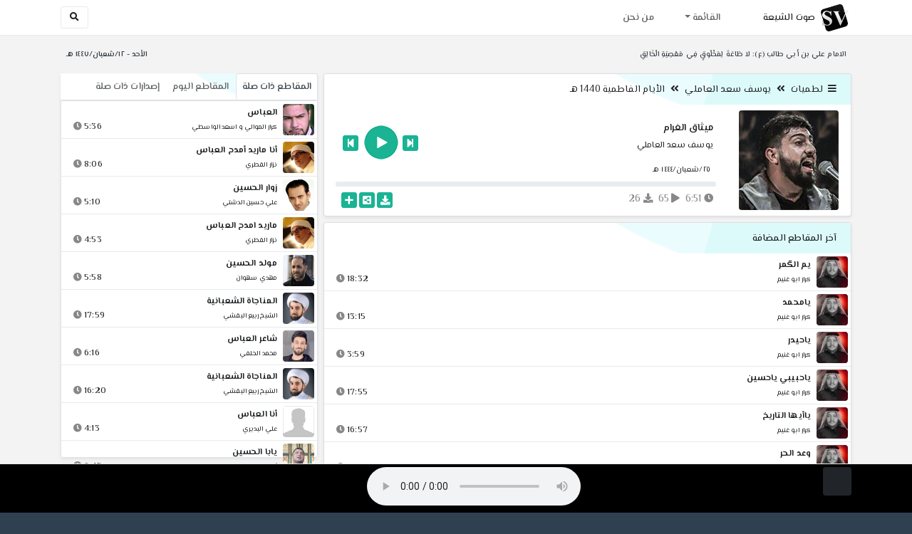

--- FILE ---
content_type: text/html; charset=utf-8
request_url: http://shia.noip.me/play-dwoMJ
body_size: 15949
content:


<!DOCTYPE html>
<html lang="ar" dir="rtl">
<head>
    <meta charset="utf-8">
    <meta name="keywords" content="ميثاق الغرام, يوسف سعد العاملي ">
    <meta name="description" content="ميثاق الغرام - يوسف سعد العاملي">
    <meta name="viewport" content="width=device-width, initial-scale=1.0">
	<meta http-equiv="X-UA-Compatible" content="IE=edge">
    <meta http-equiv="content-language" content="ar">
    
    <meta name="msapplication-tap-highlight" content="no">
    <meta name="mobile-web-app-capable" content="no">
    <meta name="application-name" content="Shiavoice - صوت الشيعة">
    <meta name="short_name" content="Shiavoice - صوت الشيعة">
    <link rel="icon" sizes="192x192" href="http://shia.noip.me/assets/img/sv.png">
    <meta name="apple-mobile-web-app-capable" content="no">
    <meta name="apple-mobile-web-app-status-bar-style" content="black">
    <meta name="apple-mobile-web-app-title" content="Shiavoice">
    <link rel="apple-touch-icon" href="http://shia.noip.me/assets/img/sv.png">
    
	<link rel="shortcut icon" href="http://shia.noip.me/assets/img/favicon.ico" type="image/x-icon" />
	<link rel="icon" href="http://shia.noip.me/assets/img/favicon.ico" type="image/x-icon">
    <link rel="stylesheet" type="text/css" href="http://shia.noip.me/assets/css/bootstrap.min.css">
    <link rel="stylesheet" type="text/css" href="http://shia.noip.me/assets/font-awesome5/css/all.min.css">
 
    <link rel="stylesheet" type="text/css" href="http://shia.noip.me/assets/css/animate.css">
    <link rel="stylesheet" type="text/css" href="http://shia.noip.me/assets/css/style.css">
	
    <link rel="stylesheet" type="text/css" href="http://shia.noip.me/assets/css/plugins/toastr/toastr.min.css">
  	<link rel="stylesheet" type="text/css" href="http://shia.noip.me/assets/css/plugins/slick/slick.css">
    <link rel="stylesheet" type="text/css" href="http://shia.noip.me/assets/css/plugins/slick/slick-theme.css">
    <link rel="stylesheet" type="text/css" href="http://shia.noip.me/assets/css/plugins/bootstrapSocial/bootstrap-social.css">
    <link rel="stylesheet" type="text/css" href="http://shia.noip.me/assets/css/plugins/jquery-confirm/jquery-confirm.css">
    <link rel="stylesheet" type="text/css" href="http://shia.noip.me/assets/css/plugins/select2/select2.bundle.css">
    <link rel="stylesheet" type="text/css" href="http://shia.noip.me/assets/css/plugins/dropzone/basic.css">
    <link rel="stylesheet" type="text/css" href="http://shia.noip.me/assets/css/plugins/dropzone/dropzone.css">
    	
	<link rel="stylesheet" type="text/css" href="https://fonts.googleapis.com/css?family=El+Messiri:400,500,600&display=swap&subset=arabic">
    
    <link rel="stylesheet" type="text/css" href="http://shia.noip.me/assets/css/plugins/mobilenav/hc-offcanvas-nav.carbon.css">
        
    <link rel="stylesheet" type="text/css" href="http://shia.noip.me/assets/js/plugins/mediaelement/mediaelementplayer.min.css">
	<link rel="stylesheet" type="text/css" href="http://shia.noip.me/assets/js/plugins/mediaelement/plugins/skip-back/skip-back.min.css">
	<link rel="stylesheet" type="text/css" href="http://shia.noip.me/assets/js/plugins/mediaelement/plugins/speed/speed.min.css">
	<link rel="stylesheet" type="text/css" href="http://shia.noip.me/assets/js/plugins/mediaelement/plugins/loop/loop.min.css">
	<link rel="stylesheet" type="text/css" href="http://shia.noip.me/assets/js/plugins/mediaelement/plugins/airplay/airplay.min.css">
	<link rel="stylesheet" type="text/css" href="http://shia.noip.me/assets/js/plugins/mediaelement/plugins/chromecast/chromecast.min.css">
	<link rel="stylesheet" type="text/css" href="http://shia.noip.me/assets/js/plugins/mediaelement/plugins/postroll/postroll.min.css">   
    
	<link rel="stylesheet" type="text/css" href="http://shia.noip.me/assets/css/plugins/jquery-ui/jquery-ui.css">   
    
    <link rel="stylesheet" type="text/css" href="http://shia.noip.me/assets/css/custom.css">

    <!-- Global site tag (gtag.js) - Google Analytics -->
    <script async src="https://www.googletagmanager.com/gtag/js?id=UA-110213-1"></script>
    <script>
      window.dataLayer = window.dataLayer || [];
      function gtag(){dataLayer.push(arguments);}
      gtag('js', new Date());

      gtag('config', 'UA-110213-1');
    </script>
    
    <title>ميثاق الغرام - يوسف سعد العاملي</title>
    
</head>	
<body class="rtls top-navigation fixed-footer">	
	
     <div id="wrapper">
        <div id="page-wrapper" class="gray-bg ">
        <div class="row border-bottom white-bg">
			<nav class="navbar navbar-expand-lg navbar-fixed-top" role="navigation">
				<div class="container">
                    <a href="/home" rel="loadpage"><img class="m-1" src="http://shia.noip.me/assets/img/sv.png" height="40px" title="Shiavoice - صوت الشيعة" alt="SV"> <strong>صوت الشيعة</strong></a>
					
                    <a href="/search" rel="loadpage" class="navbar-toggler bg-white text-dark ml-5 border" id="searchButton" title="Search">
                        <i class="fa fa-search"></i> 
                    </a>
                    <a href="#" class="mobilMenu">
                        <span></span> 
                    </a>
                    <nav id="main-nav" style="display: none;">
                        <ul><li data-nav-custom-content><a class="text-white" href="quran" rel="loadpage" name="القرآن الكريم - صوت الشيعة"><i class="fa fa-folder ml-2"></i> القرآن الكريم</a></li><li data-nav-custom-content><a class="text-white" href="ed3ie" rel="loadpage" name="الأدعية والمناجيات - صوت الشيعة"><i class="fa fa-folder ml-2"></i> الأدعية والمناجيات</a></li><li data-nav-custom-content><a class="text-white" href="zeyarat" rel="loadpage" name="الزيارات - صوت الشيعة"><i class="fa fa-folder ml-2"></i> الزيارات</a></li><li data-nav-custom-content><a class="text-white" href="athan" rel="loadpage" name="الأذان - صوت الشيعة"><i class="fa fa-folder ml-2"></i> الأذان</a></li><li data-nav-custom-content><a class="text-white" href="qesaed" rel="loadpage" name="قصائد وأشعار - صوت الشيعة"><i class="fa fa-folder ml-2"></i> قصائد وأشعار</a></li><li data-nav-custom-content><a class="text-white" href="mohadrat" rel="loadpage" name="محاضرات إسلامية - صوت الشيعة"><i class="fa fa-folder ml-2"></i> محاضرات إسلامية</a></li><li data-nav-custom-content><a class="text-white" href="khotab" rel="loadpage" name="خطب المعصومين - صوت الشيعة"><i class="fa fa-folder ml-2"></i> خطب المعصومين</a></li><li data-nav-custom-content><a class="text-white" href="letmiat" rel="loadpage" name="لطميات - صوت الشيعة"><i class="fa fa-folder ml-2"></i> لطميات</a></li><li data-nav-custom-content><a class="text-white" href="afrah" rel="loadpage" name="مواليد و أفراح - صوت الشيعة"><i class="fa fa-folder ml-2"></i> مواليد و أفراح</a></li><li data-nav-custom-content><a class="text-white" href="enashid" rel="loadpage" name="أناشيد و تواشيح - صوت الشيعة"><i class="fa fa-folder ml-2"></i> أناشيد و تواشيح</a></li><li data-nav-custom-content><a class="text-white" href="hawza" rel="loadpage" name="دروس حوزوية - صوت الشيعة"><i class="fa fa-folder ml-2"></i> دروس حوزوية</a></li><li data-nav-custom-content><a class="text-white" href="kutub" rel="loadpage" name="الكتب المسموعة - صوت الشيعة"><i class="fa fa-folder ml-2"></i> الكتب المسموعة</a></li><li data-nav-custom-content>
			<a class="text-white customNavLink" href="about" rel="loadpage" name="من نحن - صوت الشيعة"><i class="fa fa-info-circle ml-2"></i> من نحن</a>
			</li></ul>                    </nav>                        
					
					<div class="navbar-collapse collapse" id="navbar" aria-label="primary">
						<ul class="nav navbar-nav">
							<li class="dropdown">
								<a aria-expanded="false" role="button" href="javascript:void(0)" class="dropdown-toggle" data-toggle="dropdown"> القائمة </a>
								<ul role="menu" class="dropdown-menu scrollable-menu " id="links-menu"><li class="list-group-item-action col-xs-6"><a href="/quran" class="list-group-item-link" name="القرآن الكريم - صوت الشيعة" rel="loadpage"><span class="nav-label"><B>القرآن الكريم</B></span></a></li><li class="list-group-item-action col-xs-6"><a href="/ed3ie" class="list-group-item-link" name="الأدعية والمناجيات - صوت الشيعة" rel="loadpage"><span class="nav-label"><B>الأدعية والمناجيات</B></span></a></li><li class="list-group-item-action col-xs-6"><a href="/zeyarat" class="list-group-item-link" name="الزيارات - صوت الشيعة" rel="loadpage"><span class="nav-label"><B>الزيارات</B></span></a></li><li class="list-group-item-action col-xs-6"><a href="/athan" class="list-group-item-link" name="الأذان - صوت الشيعة" rel="loadpage"><span class="nav-label"><B>الأذان</B></span></a></li><li class="list-group-item-action col-xs-6"><a href="/qesaed" class="list-group-item-link" name="قصائد وأشعار - صوت الشيعة" rel="loadpage"><span class="nav-label"><B>قصائد وأشعار</B></span></a></li><li class="list-group-item-action col-xs-6"><a href="/mohadrat" class="list-group-item-link" name="محاضرات إسلامية - صوت الشيعة" rel="loadpage"><span class="nav-label"><B>محاضرات إسلامية</B></span></a></li><li class="list-group-item-action col-xs-6"><a href="/khotab" class="list-group-item-link" name="خطب المعصومين - صوت الشيعة" rel="loadpage"><span class="nav-label"><B>خطب المعصومين</B></span></a></li><li class="list-group-item-action col-xs-6"><a href="/letmiat" class="list-group-item-link" name="لطميات - صوت الشيعة" rel="loadpage"><span class="nav-label"><B>لطميات</B></span></a></li><li class="list-group-item-action col-xs-6"><a href="/afrah" class="list-group-item-link" name="مواليد و أفراح - صوت الشيعة" rel="loadpage"><span class="nav-label"><B>مواليد و أفراح</B></span></a></li><li class="list-group-item-action col-xs-6"><a href="/enashid" class="list-group-item-link" name="أناشيد و تواشيح - صوت الشيعة" rel="loadpage"><span class="nav-label"><B>أناشيد و تواشيح</B></span></a></li><li class="list-group-item-action col-xs-6"><a href="/hawza" class="list-group-item-link" name="دروس حوزوية - صوت الشيعة" rel="loadpage"><span class="nav-label"><B>دروس حوزوية</B></span></a></li><li class="list-group-item-action col-xs-6"><a href="/kutub" class="list-group-item-link" name="الكتب المسموعة - صوت الشيعة" rel="loadpage"><span class="nav-label"><B>الكتب المسموعة</B></span></a></li></ul>							</li>
							<li>
								<a href="/about" aria-expanded="false" role="button" name="من نحن - صوت الشيعة" rel="loadpage"> من نحن</a>
							</li>
						</ul>
					</div>
					<div class="navbar-collapse collapse navbar-left d-none d-lg-block d-xl-none" id="navbar" aria-label="secondary">
						<ul class="nav navbar-nav mr-auto" id="search-form">
							<a href="/search" rel="loadpage" class="btn btn-white btn-sm"> <i class="fa fa-search m-1"></i> </a>
						</ul>
					</div>
				</div>	
			</nav>	
        </div>
        
        <div id="right-sidebar" class="bg-dark">
            <div class="sidebar-container m-3 pt-4">
                <ul><li data-nav-custom-content><a class="text-white" href="quran" rel="loadpage" name="القرآن الكريم - صوت الشيعة"><i class="fa fa-folder ml-2"></i> القرآن الكريم</a></li><li data-nav-custom-content><a class="text-white" href="ed3ie" rel="loadpage" name="الأدعية والمناجيات - صوت الشيعة"><i class="fa fa-folder ml-2"></i> الأدعية والمناجيات</a></li><li data-nav-custom-content><a class="text-white" href="zeyarat" rel="loadpage" name="الزيارات - صوت الشيعة"><i class="fa fa-folder ml-2"></i> الزيارات</a></li><li data-nav-custom-content><a class="text-white" href="athan" rel="loadpage" name="الأذان - صوت الشيعة"><i class="fa fa-folder ml-2"></i> الأذان</a></li><li data-nav-custom-content><a class="text-white" href="qesaed" rel="loadpage" name="قصائد وأشعار - صوت الشيعة"><i class="fa fa-folder ml-2"></i> قصائد وأشعار</a></li><li data-nav-custom-content><a class="text-white" href="mohadrat" rel="loadpage" name="محاضرات إسلامية - صوت الشيعة"><i class="fa fa-folder ml-2"></i> محاضرات إسلامية</a></li><li data-nav-custom-content><a class="text-white" href="khotab" rel="loadpage" name="خطب المعصومين - صوت الشيعة"><i class="fa fa-folder ml-2"></i> خطب المعصومين</a></li><li data-nav-custom-content><a class="text-white" href="letmiat" rel="loadpage" name="لطميات - صوت الشيعة"><i class="fa fa-folder ml-2"></i> لطميات</a></li><li data-nav-custom-content><a class="text-white" href="afrah" rel="loadpage" name="مواليد و أفراح - صوت الشيعة"><i class="fa fa-folder ml-2"></i> مواليد و أفراح</a></li><li data-nav-custom-content><a class="text-white" href="enashid" rel="loadpage" name="أناشيد و تواشيح - صوت الشيعة"><i class="fa fa-folder ml-2"></i> أناشيد و تواشيح</a></li><li data-nav-custom-content><a class="text-white" href="hawza" rel="loadpage" name="دروس حوزوية - صوت الشيعة"><i class="fa fa-folder ml-2"></i> دروس حوزوية</a></li><li data-nav-custom-content><a class="text-white" href="kutub" rel="loadpage" name="الكتب المسموعة - صوت الشيعة"><i class="fa fa-folder ml-2"></i> الكتب المسموعة</a></li><li data-nav-custom-content>
			<a class="text-white customNavLink" href="about" rel="loadpage" name="من نحن - صوت الشيعة"><i class="fa fa-info-circle ml-2"></i> من نحن</a>
			</li></ul>            </div>
        </div>            
            
        <div class="wrapper wrapper-content">
            <div class="container">
                    <div class="row m-b-sm m-t-sm ">
                      <div class="col-md-8 d-md-block d-none">
                            <span class="font-bold text-dark small float-left pr-lg-2"><strong> الامام علي بن أبي طالب (ع): لا طَاعَةَ لِمَخْلُوقٍ فِي مَعْصِيَةِ الْخَالِقِ </strong></span>
                      </div>
                      <div class="col-md-4 col-sm-12">
                            <span class="font-bold text-dark small float-right pl-lg-2"> الأحد - ١٢/شعبان/١٤٤٧ هـ</span>
                      </div>
                    </div>
                <div id="contentBody">
                        <div class="row documentTitle mb-4" id="documentTitle" data-title="ميثاق الغرام - يوسف سعد العاملي">
        <div class="col-lg-8 col-sm-12 pl-lg-1 mt-2">
            
            <div class="card no-border shadow-sm">
                  <div class="card-header bg-header">
                        <nav> <i class="fa fa-bars ml-1"></i> <a href="letmiat" name="لطميات - صوت الشيعة" rel="loadpage" >لطميات</a><i class="fa fa-angle-double-left mx-2" aria-hidden="true"></i><a href="cat-12417" name="يوسف سعد العاملي - لطميات" rel="loadpage" >يوسف سعد العاملي</a><i class="fa fa-angle-double-left mx-2" aria-hidden="true"></i><a href="cat-12442" rel="loadpage" name="الأيام الفاطمية 1440 هـ - يوسف سعد العاملي">الأيام الفاطمية 1440 هـ</a></nav>                  </div>
                  <div class="card-body p-1 m-1">
                                            
                          <div class="row">
                            <div class="col-md-3">
                                <div id="trackItem1235814" class="">
                                    <div class="containerTrack">
                                     <img class="image m-auto rounded d-none d-sm-none d-md-block" id="trackArt1235814" title="يوسف سعد العاملي" alt="IMG" src="../assets/img/cats/yusef_sead_elameli.jpg" width="140px">
                                   </div>
                                </div>
                            </div>
                            <div class="col-md-9 pr-lg-0">
                                <div class="playDiv">
                                 <a href="play-DWodl" rel="loadpage" name="من روح هائمة - يوسف سعد العاملي" class="prevTrack btn btn-xs btn-social-icon btn-primary text-white" title="المقطع السابق">
            <i class="fa fa-step-backward"></i> 
        </a> 
                                <a href="javascript:void(0)" title="تشغيل" class="playTrack jp-play jp-play-page m-auto" id="trackplay1235814" data-track-id="1235814" data-track-url="letmiat/yusef_sead_elameli/1440-fat/vnksss6t5zxhxgh.mp3" data-track-title="ميثاق الغرام" data-track-href="play-dwoMJ" data-artist="يوسف سعد العاملي" data-artist-href="@yousef-alameli"></a>
                                 <a href="play-dWON0" rel="loadpage" name="نادى جهرا - يوسف سعد العاملي" class="nextTrack btn btn-xs btn-social-icon btn-primary text-white" title="المقطع التالي">
            <i class="fa fa-step-forward"></i>
        </a> 
                                </div>
                                <h4 class="font-bold m-b-xs text-truncate mt-3 mx-2 pr-md-1" title="ميثاق الغرام" style="cursor: default;">ميثاق الغرام</h4>
                                <h5 class="mt-2 mx-2 text-truncate pr-md-1"><a href="@yousef-alameli" rel="loadpage" name="يوسف سعد العاملي - صوت الشيعة" title="يوسف سعد العاملي" > يوسف سعد العاملي</a></h5>
                                <div class="pt-2 pr-1">
                                 <small class="mx-2 pr-md-1">٢٥/شعبان/١٤٤٤ هـ</small>
                                </div>
                                 
                                <div id="waveProgress" class="progress m-2" dir="ltr" style="height: 7px;">
                                  <div id="progressBar" data-track-id="1235814" class="progress-bar progress-bar-striped progress-bar-animated progress-bar-primary" role="progressbar"></div>
                                </div> 

                                 <div>
                                  <div class="float-left mx-2 pr-md-1 d-flex justify-content-between">
                                    
                                    <div class="text-muted" style="cursor: default;" id="trackDuration1235814" title="مدة"><i class="fa fa-clock"></i> 6:51</div>
                                      
                                    <div class="text-muted pr-2" style="cursor: default;" title="إستماع 65"><i class="fa fa-play"></i> 65</div>
                                      
                                    <div class="text-muted pr-2" style="cursor: default;" title="تحميل 26"><i class="fa fa-download"></i> 26</div>
                                      
                                   </div>
                                  <div class="float-right">
                                   
                                    <a class="btn btn-xs btn-social-icon btn-primary text-white downloadTrack" data-id="V3loNTlUNVVrOHVoaGFyZDRnZm1rUT09" name="ميثاق الغرام - يوسف سعد العاملي" title="تحميل"><i class="fa fa-download"></i></a> 
                                    <a class="shareTrack btn btn-xs btn-social-icon btn-primary text-white" name="ميثاق الغرام - يوسف سعد العاملي" data-id="1235814" data-embed="embed-dwoMJ" title="شارك على الشبكات الاجتماعية"><i class="fa fa-share-alt-square"></i></a>
                                    <a class="addPlaylist btn btn-xs btn-social-icon btn-primary text-white ml-3" id="addPlaylist1235814" data-plsylist-id="1235814" title="أضف الى قائمة التشغيل"><i class="fa fa-plus"></i></a>
                                    
                                    </div>
                                </div>

                            </div>
                        </div>
                  
                  </div>
                                    
            </div> 
            
                        
            <!-- start last links-->
            
                        
            <div class="card mt-2 shadow-sm">
              <div class="no-border animated fadeIn">
                <div class="card-header bg-header">آخر المقاطع المضافة</div>
                      <ul class="list-unstyled p-0 m-0 w-100"><li class="media trackItem border-bottom p-1" id="trackItem1251897">
					<div class="containerTrack">
					 <img class="image ml-2 rounded" id="trackArt1251897" alt="IMG" src="../assets/img/cats/karar_abu_ghunim.jpg" width="44px">
					  <div class="middle">
						<a href="play-KtkLY" title="تشغيل" class="playTrack jp-play m-auto" id="trackplay1251897" data-track-id="1251897" data-track-url="letmiat/karar_abu_ghunim/1442/w8fuwwm9wo2inny.mp3" data-track-title="يم الگمر" data-track-href="play-KtkLY" data-artist="كرار ابو غنيم" data-artist-href="@karar-abu-ghunim"></a>
					  </div>
					</div>
					<div class="media-body">
					  <a href="play-KtkLY" rel="loadpage" name="يم الگمر - كرار ابو غنيم" title="يم الگمر"><h5 class="mb-0 text-truncate font-weight-bold">يم الگمر</h5></a>
					    <div class="row mt-1">
							<div class="col-7">
								<a href="@karar-abu-ghunim" rel="loadpage" name="كرار ابو غنيم - صوت الشيعة"><small class="text-truncate"> كرار ابو غنيم</small></a>
							</div>
							<div class="col-5 text-left pl-4" id="trackDuration1251897"> 
								18:32 <i class="fa fa-clock ml-1 text-muted"></i>
								<span class="playTools">
									<a href="javascript:void(0)" class="shareTrack d-none d-sm-inline" data-id="1251897" title="شارك" data-embed="embed-KtkLY" name="يم الگمر - كرار ابو غنيم"><i class="fa fa-share-alt-square text-muted" style="font-size: 0.9rem;"></i></a> 
									<a href="play-KtkLY" class="addPlaylist d-none d-sm-inline-block" name="يم الگمر - كرار ابو غنيم" data-plsylist-id="1251897" title="أضف الى قائمة التشغيل"><i class="fa fa-plus-square text-muted mr-1" style="font-size: 0.9rem;"></i></a>
								</span>
						   </div>
					   </div>
					</div>
				  </li><li class="media trackItem border-bottom p-1" id="trackItem1251896">
					<div class="containerTrack">
					 <img class="image ml-2 rounded" id="trackArt1251896" alt="IMG" src="../assets/img/cats/karar_abu_ghunim.jpg" width="44px">
					  <div class="middle">
						<a href="play-KtKGF" title="تشغيل" class="playTrack jp-play m-auto" id="trackplay1251896" data-track-id="1251896" data-track-url="letmiat/karar_abu_ghunim/1442/qywxuy2bsjqnyzs.mp3" data-track-title="يامحمد" data-track-href="play-KtKGF" data-artist="كرار ابو غنيم" data-artist-href="@karar-abu-ghunim"></a>
					  </div>
					</div>
					<div class="media-body">
					  <a href="play-KtKGF" rel="loadpage" name="يامحمد - كرار ابو غنيم" title="يامحمد"><h5 class="mb-0 text-truncate font-weight-bold">يامحمد</h5></a>
					    <div class="row mt-1">
							<div class="col-7">
								<a href="@karar-abu-ghunim" rel="loadpage" name="كرار ابو غنيم - صوت الشيعة"><small class="text-truncate"> كرار ابو غنيم</small></a>
							</div>
							<div class="col-5 text-left pl-4" id="trackDuration1251896"> 
								13:15 <i class="fa fa-clock ml-1 text-muted"></i>
								<span class="playTools">
									<a href="javascript:void(0)" class="shareTrack d-none d-sm-inline" data-id="1251896" title="شارك" data-embed="embed-KtKGF" name="يامحمد - كرار ابو غنيم"><i class="fa fa-share-alt-square text-muted" style="font-size: 0.9rem;"></i></a> 
									<a href="play-KtKGF" class="addPlaylist d-none d-sm-inline-block" name="يامحمد - كرار ابو غنيم" data-plsylist-id="1251896" title="أضف الى قائمة التشغيل"><i class="fa fa-plus-square text-muted mr-1" style="font-size: 0.9rem;"></i></a>
								</span>
						   </div>
					   </div>
					</div>
				  </li><li class="media trackItem border-bottom p-1" id="trackItem1251895">
					<div class="containerTrack">
					 <img class="image ml-2 rounded" id="trackArt1251895" alt="IMG" src="../assets/img/cats/karar_abu_ghunim.jpg" width="44px">
					  <div class="middle">
						<a href="play-KtKdG" title="تشغيل" class="playTrack jp-play m-auto" id="trackplay1251895" data-track-id="1251895" data-track-url="letmiat/karar_abu_ghunim/1442/no7nlwksbwlau4h.mp3" data-track-title="ياحيدر" data-track-href="play-KtKdG" data-artist="كرار ابو غنيم" data-artist-href="@karar-abu-ghunim"></a>
					  </div>
					</div>
					<div class="media-body">
					  <a href="play-KtKdG" rel="loadpage" name="ياحيدر - كرار ابو غنيم" title="ياحيدر"><h5 class="mb-0 text-truncate font-weight-bold">ياحيدر</h5></a>
					    <div class="row mt-1">
							<div class="col-7">
								<a href="@karar-abu-ghunim" rel="loadpage" name="كرار ابو غنيم - صوت الشيعة"><small class="text-truncate"> كرار ابو غنيم</small></a>
							</div>
							<div class="col-5 text-left pl-4" id="trackDuration1251895"> 
								3:59 <i class="fa fa-clock ml-1 text-muted"></i>
								<span class="playTools">
									<a href="javascript:void(0)" class="shareTrack d-none d-sm-inline" data-id="1251895" title="شارك" data-embed="embed-KtKdG" name="ياحيدر - كرار ابو غنيم"><i class="fa fa-share-alt-square text-muted" style="font-size: 0.9rem;"></i></a> 
									<a href="play-KtKdG" class="addPlaylist d-none d-sm-inline-block" name="ياحيدر - كرار ابو غنيم" data-plsylist-id="1251895" title="أضف الى قائمة التشغيل"><i class="fa fa-plus-square text-muted mr-1" style="font-size: 0.9rem;"></i></a>
								</span>
						   </div>
					   </div>
					</div>
				  </li><li class="media trackItem border-bottom p-1" id="trackItem1251894">
					<div class="containerTrack">
					 <img class="image ml-2 rounded" id="trackArt1251894" alt="IMG" src="../assets/img/cats/karar_abu_ghunim.jpg" width="44px">
					  <div class="middle">
						<a href="play-KtK2h" title="تشغيل" class="playTrack jp-play m-auto" id="trackplay1251894" data-track-id="1251894" data-track-url="letmiat/karar_abu_ghunim/1442/yyslodn7auc5osc.mp3" data-track-title="ياحبيبي ياحسين" data-track-href="play-KtK2h" data-artist="كرار ابو غنيم" data-artist-href="@karar-abu-ghunim"></a>
					  </div>
					</div>
					<div class="media-body">
					  <a href="play-KtK2h" rel="loadpage" name="ياحبيبي ياحسين - كرار ابو غنيم" title="ياحبيبي ياحسين"><h5 class="mb-0 text-truncate font-weight-bold">ياحبيبي ياحسين</h5></a>
					    <div class="row mt-1">
							<div class="col-7">
								<a href="@karar-abu-ghunim" rel="loadpage" name="كرار ابو غنيم - صوت الشيعة"><small class="text-truncate"> كرار ابو غنيم</small></a>
							</div>
							<div class="col-5 text-left pl-4" id="trackDuration1251894"> 
								17:55 <i class="fa fa-clock ml-1 text-muted"></i>
								<span class="playTools">
									<a href="javascript:void(0)" class="shareTrack d-none d-sm-inline" data-id="1251894" title="شارك" data-embed="embed-KtK2h" name="ياحبيبي ياحسين - كرار ابو غنيم"><i class="fa fa-share-alt-square text-muted" style="font-size: 0.9rem;"></i></a> 
									<a href="play-KtK2h" class="addPlaylist d-none d-sm-inline-block" name="ياحبيبي ياحسين - كرار ابو غنيم" data-plsylist-id="1251894" title="أضف الى قائمة التشغيل"><i class="fa fa-plus-square text-muted mr-1" style="font-size: 0.9rem;"></i></a>
								</span>
						   </div>
					   </div>
					</div>
				  </li><li class="media trackItem border-bottom p-1" id="trackItem1251893">
					<div class="containerTrack">
					 <img class="image ml-2 rounded" id="trackArt1251893" alt="IMG" src="../assets/img/cats/karar_abu_ghunim.jpg" width="44px">
					  <div class="middle">
						<a href="play-KTjNS" title="تشغيل" class="playTrack jp-play m-auto" id="trackplay1251893" data-track-id="1251893" data-track-url="letmiat/karar_abu_ghunim/1442/jbhrgso7j2isfmo.mp3" data-track-title="ياأيها التاريخ" data-track-href="play-KTjNS" data-artist="كرار ابو غنيم" data-artist-href="@karar-abu-ghunim"></a>
					  </div>
					</div>
					<div class="media-body">
					  <a href="play-KTjNS" rel="loadpage" name="ياأيها التاريخ - كرار ابو غنيم" title="ياأيها التاريخ"><h5 class="mb-0 text-truncate font-weight-bold">ياأيها التاريخ</h5></a>
					    <div class="row mt-1">
							<div class="col-7">
								<a href="@karar-abu-ghunim" rel="loadpage" name="كرار ابو غنيم - صوت الشيعة"><small class="text-truncate"> كرار ابو غنيم</small></a>
							</div>
							<div class="col-5 text-left pl-4" id="trackDuration1251893"> 
								16:57 <i class="fa fa-clock ml-1 text-muted"></i>
								<span class="playTools">
									<a href="javascript:void(0)" class="shareTrack d-none d-sm-inline" data-id="1251893" title="شارك" data-embed="embed-KTjNS" name="ياأيها التاريخ - كرار ابو غنيم"><i class="fa fa-share-alt-square text-muted" style="font-size: 0.9rem;"></i></a> 
									<a href="play-KTjNS" class="addPlaylist d-none d-sm-inline-block" name="ياأيها التاريخ - كرار ابو غنيم" data-plsylist-id="1251893" title="أضف الى قائمة التشغيل"><i class="fa fa-plus-square text-muted mr-1" style="font-size: 0.9rem;"></i></a>
								</span>
						   </div>
					   </div>
					</div>
				  </li><li class="media trackItem border-bottom p-1" id="trackItem1251892">
					<div class="containerTrack">
					 <img class="image ml-2 rounded" id="trackArt1251892" alt="IMG" src="../assets/img/cats/karar_abu_ghunim.jpg" width="44px">
					  <div class="middle">
						<a href="play-kTjfR" title="تشغيل" class="playTrack jp-play m-auto" id="trackplay1251892" data-track-id="1251892" data-track-url="letmiat/karar_abu_ghunim/1442/eork7zszcpvvkal.mp3" data-track-title="وعد الحر" data-track-href="play-kTjfR" data-artist="كرار ابو غنيم" data-artist-href="@karar-abu-ghunim"></a>
					  </div>
					</div>
					<div class="media-body">
					  <a href="play-kTjfR" rel="loadpage" name="وعد الحر - كرار ابو غنيم" title="وعد الحر"><h5 class="mb-0 text-truncate font-weight-bold">وعد الحر</h5></a>
					    <div class="row mt-1">
							<div class="col-7">
								<a href="@karar-abu-ghunim" rel="loadpage" name="كرار ابو غنيم - صوت الشيعة"><small class="text-truncate"> كرار ابو غنيم</small></a>
							</div>
							<div class="col-5 text-left pl-4" id="trackDuration1251892"> 
								13:06 <i class="fa fa-clock ml-1 text-muted"></i>
								<span class="playTools">
									<a href="javascript:void(0)" class="shareTrack d-none d-sm-inline" data-id="1251892" title="شارك" data-embed="embed-kTjfR" name="وعد الحر - كرار ابو غنيم"><i class="fa fa-share-alt-square text-muted" style="font-size: 0.9rem;"></i></a> 
									<a href="play-kTjfR" class="addPlaylist d-none d-sm-inline-block" name="وعد الحر - كرار ابو غنيم" data-plsylist-id="1251892" title="أضف الى قائمة التشغيل"><i class="fa fa-plus-square text-muted mr-1" style="font-size: 0.9rem;"></i></a>
								</span>
						   </div>
					   </div>
					</div>
				  </li><li class="media trackItem border-bottom p-1" id="trackItem1251891">
					<div class="containerTrack">
					 <img class="image ml-2 rounded" id="trackArt1251891" alt="IMG" src="../assets/img/cats/karar_abu_ghunim.jpg" width="44px">
					  <div class="middle">
						<a href="play-KtJbC" title="تشغيل" class="playTrack jp-play m-auto" id="trackplay1251891" data-track-id="1251891" data-track-url="letmiat/karar_abu_ghunim/1442/a8hxkwsm6ufryrw.mp3" data-track-title="وثلث تنعام" data-track-href="play-KtJbC" data-artist="كرار ابو غنيم" data-artist-href="@karar-abu-ghunim"></a>
					  </div>
					</div>
					<div class="media-body">
					  <a href="play-KtJbC" rel="loadpage" name="وثلث تنعام - كرار ابو غنيم" title="وثلث تنعام"><h5 class="mb-0 text-truncate font-weight-bold">وثلث تنعام</h5></a>
					    <div class="row mt-1">
							<div class="col-7">
								<a href="@karar-abu-ghunim" rel="loadpage" name="كرار ابو غنيم - صوت الشيعة"><small class="text-truncate"> كرار ابو غنيم</small></a>
							</div>
							<div class="col-5 text-left pl-4" id="trackDuration1251891"> 
								15:22 <i class="fa fa-clock ml-1 text-muted"></i>
								<span class="playTools">
									<a href="javascript:void(0)" class="shareTrack d-none d-sm-inline" data-id="1251891" title="شارك" data-embed="embed-KtJbC" name="وثلث تنعام - كرار ابو غنيم"><i class="fa fa-share-alt-square text-muted" style="font-size: 0.9rem;"></i></a> 
									<a href="play-KtJbC" class="addPlaylist d-none d-sm-inline-block" name="وثلث تنعام - كرار ابو غنيم" data-plsylist-id="1251891" title="أضف الى قائمة التشغيل"><i class="fa fa-plus-square text-muted mr-1" style="font-size: 0.9rem;"></i></a>
								</span>
						   </div>
					   </div>
					</div>
				  </li><li class="media trackItem border-bottom p-1" id="trackItem1251890">
					<div class="containerTrack">
					 <img class="image ml-2 rounded" id="trackArt1251890" alt="IMG" src="../assets/img/cats/karar_abu_ghunim.jpg" width="44px">
					  <div class="middle">
						<a href="play-kTiY2" title="تشغيل" class="playTrack jp-play m-auto" id="trackplay1251890" data-track-id="1251890" data-track-url="letmiat/karar_abu_ghunim/1442/ixhyyekhz6ctfxt.mp3" data-track-title="واضح ايمانه" data-track-href="play-kTiY2" data-artist="كرار ابو غنيم" data-artist-href="@karar-abu-ghunim"></a>
					  </div>
					</div>
					<div class="media-body">
					  <a href="play-kTiY2" rel="loadpage" name="واضح ايمانه - كرار ابو غنيم" title="واضح ايمانه"><h5 class="mb-0 text-truncate font-weight-bold">واضح ايمانه</h5></a>
					    <div class="row mt-1">
							<div class="col-7">
								<a href="@karar-abu-ghunim" rel="loadpage" name="كرار ابو غنيم - صوت الشيعة"><small class="text-truncate"> كرار ابو غنيم</small></a>
							</div>
							<div class="col-5 text-left pl-4" id="trackDuration1251890"> 
								15:25 <i class="fa fa-clock ml-1 text-muted"></i>
								<span class="playTools">
									<a href="javascript:void(0)" class="shareTrack d-none d-sm-inline" data-id="1251890" title="شارك" data-embed="embed-kTiY2" name="واضح ايمانه - كرار ابو غنيم"><i class="fa fa-share-alt-square text-muted" style="font-size: 0.9rem;"></i></a> 
									<a href="play-kTiY2" class="addPlaylist d-none d-sm-inline-block" name="واضح ايمانه - كرار ابو غنيم" data-plsylist-id="1251890" title="أضف الى قائمة التشغيل"><i class="fa fa-plus-square text-muted mr-1" style="font-size: 0.9rem;"></i></a>
								</span>
						   </div>
					   </div>
					</div>
				  </li><li class="media trackItem border-bottom p-1" id="trackItem1251889">
					<div class="containerTrack">
					 <img class="image ml-2 rounded" id="trackArt1251889" alt="IMG" src="../assets/img/cats/karar_abu_ghunim.jpg" width="44px">
					  <div class="middle">
						<a href="play-Ktij4" title="تشغيل" class="playTrack jp-play m-auto" id="trackplay1251889" data-track-id="1251889" data-track-url="letmiat/karar_abu_ghunim/1442/jkllpjbxaehgfxa.mp3" data-track-title="هذا نعش" data-track-href="play-Ktij4" data-artist="كرار ابو غنيم" data-artist-href="@karar-abu-ghunim"></a>
					  </div>
					</div>
					<div class="media-body">
					  <a href="play-Ktij4" rel="loadpage" name="هذا نعش - كرار ابو غنيم" title="هذا نعش"><h5 class="mb-0 text-truncate font-weight-bold">هذا نعش</h5></a>
					    <div class="row mt-1">
							<div class="col-7">
								<a href="@karar-abu-ghunim" rel="loadpage" name="كرار ابو غنيم - صوت الشيعة"><small class="text-truncate"> كرار ابو غنيم</small></a>
							</div>
							<div class="col-5 text-left pl-4" id="trackDuration1251889"> 
								3:54 <i class="fa fa-clock ml-1 text-muted"></i>
								<span class="playTools">
									<a href="javascript:void(0)" class="shareTrack d-none d-sm-inline" data-id="1251889" title="شارك" data-embed="embed-Ktij4" name="هذا نعش - كرار ابو غنيم"><i class="fa fa-share-alt-square text-muted" style="font-size: 0.9rem;"></i></a> 
									<a href="play-Ktij4" class="addPlaylist d-none d-sm-inline-block" name="هذا نعش - كرار ابو غنيم" data-plsylist-id="1251889" title="أضف الى قائمة التشغيل"><i class="fa fa-plus-square text-muted mr-1" style="font-size: 0.9rem;"></i></a>
								</span>
						   </div>
					   </div>
					</div>
				  </li><li class="media trackItem border-bottom p-1" id="trackItem1251888">
					<div class="containerTrack">
					 <img class="image ml-2 rounded" id="trackArt1251888" alt="IMG" src="../assets/img/cats/karar_abu_ghunim.jpg" width="44px">
					  <div class="middle">
						<a href="play-kti4K" title="تشغيل" class="playTrack jp-play m-auto" id="trackplay1251888" data-track-id="1251888" data-track-url="letmiat/karar_abu_ghunim/1442/kpf9kzbqgzaksma.mp3" data-track-title="نورتي عاشور" data-track-href="play-kti4K" data-artist="كرار ابو غنيم" data-artist-href="@karar-abu-ghunim"></a>
					  </div>
					</div>
					<div class="media-body">
					  <a href="play-kti4K" rel="loadpage" name="نورتي عاشور - كرار ابو غنيم" title="نورتي عاشور"><h5 class="mb-0 text-truncate font-weight-bold">نورتي عاشور</h5></a>
					    <div class="row mt-1">
							<div class="col-7">
								<a href="@karar-abu-ghunim" rel="loadpage" name="كرار ابو غنيم - صوت الشيعة"><small class="text-truncate"> كرار ابو غنيم</small></a>
							</div>
							<div class="col-5 text-left pl-4" id="trackDuration1251888"> 
								15:30 <i class="fa fa-clock ml-1 text-muted"></i>
								<span class="playTools">
									<a href="javascript:void(0)" class="shareTrack d-none d-sm-inline" data-id="1251888" title="شارك" data-embed="embed-kti4K" name="نورتي عاشور - كرار ابو غنيم"><i class="fa fa-share-alt-square text-muted" style="font-size: 0.9rem;"></i></a> 
									<a href="play-kti4K" class="addPlaylist d-none d-sm-inline-block" name="نورتي عاشور - كرار ابو غنيم" data-plsylist-id="1251888" title="أضف الى قائمة التشغيل"><i class="fa fa-plus-square text-muted mr-1" style="font-size: 0.9rem;"></i></a>
								</span>
						   </div>
					   </div>
					</div>
				  </li><li class="media trackItem border-bottom p-1" id="trackItem1251887">
					<div class="containerTrack">
					 <img class="image ml-2 rounded" id="trackArt1251887" alt="IMG" src="../assets/img/cats/karar_abu_ghunim.jpg" width="44px">
					  <div class="middle">
						<a href="play-kTi40" title="تشغيل" class="playTrack jp-play m-auto" id="trackplay1251887" data-track-id="1251887" data-track-url="letmiat/karar_abu_ghunim/1442/dmtl3urr4jyeeku.mp3" data-track-title="نعش الإحزان" data-track-href="play-kTi40" data-artist="كرار ابو غنيم" data-artist-href="@karar-abu-ghunim"></a>
					  </div>
					</div>
					<div class="media-body">
					  <a href="play-kTi40" rel="loadpage" name="نعش الإحزان - كرار ابو غنيم" title="نعش الإحزان"><h5 class="mb-0 text-truncate font-weight-bold">نعش الإحزان</h5></a>
					    <div class="row mt-1">
							<div class="col-7">
								<a href="@karar-abu-ghunim" rel="loadpage" name="كرار ابو غنيم - صوت الشيعة"><small class="text-truncate"> كرار ابو غنيم</small></a>
							</div>
							<div class="col-5 text-left pl-4" id="trackDuration1251887"> 
								16:06 <i class="fa fa-clock ml-1 text-muted"></i>
								<span class="playTools">
									<a href="javascript:void(0)" class="shareTrack d-none d-sm-inline" data-id="1251887" title="شارك" data-embed="embed-kTi40" name="نعش الإحزان - كرار ابو غنيم"><i class="fa fa-share-alt-square text-muted" style="font-size: 0.9rem;"></i></a> 
									<a href="play-kTi40" class="addPlaylist d-none d-sm-inline-block" name="نعش الإحزان - كرار ابو غنيم" data-plsylist-id="1251887" title="أضف الى قائمة التشغيل"><i class="fa fa-plus-square text-muted mr-1" style="font-size: 0.9rem;"></i></a>
								</span>
						   </div>
					   </div>
					</div>
				  </li><li class="media trackItem border-bottom p-1" id="trackItem1251886">
					<div class="containerTrack">
					 <img class="image ml-2 rounded" id="trackArt1251886" alt="IMG" src="../assets/img/cats/karar_abu_ghunim.jpg" width="44px">
					  <div class="middle">
						<a href="play-kthSy" title="تشغيل" class="playTrack jp-play m-auto" id="trackplay1251886" data-track-id="1251886" data-track-url="letmiat/karar_abu_ghunim/1442/cakxeyvzucvp2rw.mp3" data-track-title="نشييع الكرار" data-track-href="play-kthSy" data-artist="كرار ابو غنيم" data-artist-href="@karar-abu-ghunim"></a>
					  </div>
					</div>
					<div class="media-body">
					  <a href="play-kthSy" rel="loadpage" name="نشييع الكرار - كرار ابو غنيم" title="نشييع الكرار"><h5 class="mb-0 text-truncate font-weight-bold">نشييع الكرار</h5></a>
					    <div class="row mt-1">
							<div class="col-7">
								<a href="@karar-abu-ghunim" rel="loadpage" name="كرار ابو غنيم - صوت الشيعة"><small class="text-truncate"> كرار ابو غنيم</small></a>
							</div>
							<div class="col-5 text-left pl-4" id="trackDuration1251886"> 
								17:42 <i class="fa fa-clock ml-1 text-muted"></i>
								<span class="playTools">
									<a href="javascript:void(0)" class="shareTrack d-none d-sm-inline" data-id="1251886" title="شارك" data-embed="embed-kthSy" name="نشييع الكرار - كرار ابو غنيم"><i class="fa fa-share-alt-square text-muted" style="font-size: 0.9rem;"></i></a> 
									<a href="play-kthSy" class="addPlaylist d-none d-sm-inline-block" name="نشييع الكرار - كرار ابو غنيم" data-plsylist-id="1251886" title="أضف الى قائمة التشغيل"><i class="fa fa-plus-square text-muted mr-1" style="font-size: 0.9rem;"></i></a>
								</span>
						   </div>
					   </div>
					</div>
				  </li></ul>              </div>
            </div>
            <!-- start last links-->
            
            
        </div>
        <div class="col-lg-4 col-sm-12 pr-lg-1 mt-2">
            <!-- relatedClips -->
            <div class="shadow-sm " > 
                <ul class="nav nav-tabs justify-content-end bg-header" dir="ltr">
                     <li class="nav-sm-item"><a href="javascript:void(0)" name="relatedRelease" data-bs-toggle="tab" class="nav-link relatedTab relatedRelease p-2 card-titel">إصدارات ذات صلة</a></li>
                     <li class="nav-sm-item"><a href="javascript:void(0)" name="todayClips" data-bs-toggle="tab" class="nav-link relatedTab todayClips p-2 card-titel">المقاطع اليوم</a></li>
                    <li class="nav-sm-item"><a href="javascript:void(0)" name="relatedClips" data-bs-toggle="tab" class="nav-link relatedTab relatedClips p-2 card-titel active">المقاطع ذات صلة</a></li>
                </ul>
                <div class="border bg-white rounded-bottom animated fadeIn">
                    <div class="slimScroll" style="height: 500px" id="relatedBox">
                        <ul class="list-unstyled p-0"><li class="media trackItem border-bottom p-1" id="trackItem1076483">
					<div class="containerTrack">
					 <img class="image ml-2 rounded" id="trackArt1076483" alt="IMG" src="../assets/img/cats/kerar_elmewali.jpg" width="44px">
					  <div class="middle">
						<a href="play-WFXBU" title="تشغيل" class="playTrack jp-play m-auto" id="trackplay1076483" data-track-id="1076483" data-track-url="afrah/kerar_elmewali/mesire_elkbria/02.mp3" data-track-title="العباس" data-track-href="play-WFXBU" data-artist="كرار الموالي و اسعد الواسطي" data-artist-href="@karar-almuali"></a>
					  </div>
					</div>
					<div class="media-body">
					  <a href="play-WFXBU" rel="loadpage" name="العباس - كرار الموالي و اسعد الواسطي" title="العباس"><h5 class="mb-0 text-truncate font-weight-bold">العباس</h5></a>
					    <div class="row mt-1">
							<div class="col-7">
								<a href="@karar-almuali" rel="loadpage" name="كرار الموالي و اسعد الواسطي - صوت الشيعة"><small class="text-truncate"> كرار الموالي و اسعد الواسطي</small></a>
							</div>
							<div class="col-5 text-left pl-4" id="trackDuration1076483"> 
								5:36 <i class="fa fa-clock ml-1 text-muted"></i>
								<span class="playTools">
									<a href="javascript:void(0)" class="shareTrack d-none d-sm-inline" data-id="1076483" title="شارك" data-embed="embed-WFXBU" name="العباس - كرار الموالي و اسعد الواسطي"><i class="fa fa-share-alt-square text-muted" style="font-size: 0.9rem;"></i></a> 
									<a href="play-WFXBU" class="addPlaylist d-none d-sm-inline-block" id="addPlaylist1076483" data-plsylist-id="1076483" title="أضف الى قائمة التشغيل"><i class="fa fa-plus-square text-muted mr-1" style="font-size: 0.9rem;"></i></a>
								</span>
						   </div>
					   </div>
					</div>
				  </li><li class="media trackItem border-bottom p-1" id="trackItem1026752">
					<div class="containerTrack">
					 <img class="image ml-2 rounded" id="trackArt1026752" alt="IMG" src="../assets/img/cats/nezar_elqeteri.jpg" width="44px">
					  <div class="middle">
						<a href="play-xhf6a" title="تشغيل" class="playTrack jp-play m-auto" id="trackplay1026752" data-track-id="1026752" data-track-url="afrah/nezar_elqeteri/mutefere8e/mzki83fns7gf.mp3" data-track-title="أنا ماريد أمدح العباس" data-track-href="play-xhf6a" data-artist="نزار القطري" data-artist-href="@nizar-alqatari"></a>
					  </div>
					</div>
					<div class="media-body">
					  <a href="play-xhf6a" rel="loadpage" name="أنا ماريد أمدح العباس - نزار القطري" title="أنا ماريد أمدح العباس"><h5 class="mb-0 text-truncate font-weight-bold">أنا ماريد أمدح العباس</h5></a>
					    <div class="row mt-1">
							<div class="col-7">
								<a href="@nizar-alqatari" rel="loadpage" name="نزار القطري - صوت الشيعة"><small class="text-truncate"> نزار القطري</small></a>
							</div>
							<div class="col-5 text-left pl-4" id="trackDuration1026752"> 
								8:06 <i class="fa fa-clock ml-1 text-muted"></i>
								<span class="playTools">
									<a href="javascript:void(0)" class="shareTrack d-none d-sm-inline" data-id="1026752" title="شارك" data-embed="embed-xhf6a" name="أنا ماريد أمدح العباس - نزار القطري"><i class="fa fa-share-alt-square text-muted" style="font-size: 0.9rem;"></i></a> 
									<a href="play-xhf6a" class="addPlaylist d-none d-sm-inline-block" id="addPlaylist1026752" data-plsylist-id="1026752" title="أضف الى قائمة التشغيل"><i class="fa fa-plus-square text-muted mr-1" style="font-size: 0.9rem;"></i></a>
								</span>
						   </div>
					   </div>
					</div>
				  </li><li class="media trackItem border-bottom p-1" id="trackItem1030941">
					<div class="containerTrack">
					 <img class="image ml-2 rounded" id="trackArt1030941" alt="IMG" src="../assets/img/cats/ali_hussein_elsashti.jpg" width="44px">
					  <div class="middle">
						<a href="play-b7dw2" title="تشغيل" class="playTrack jp-play m-auto" id="trackplay1030941" data-track-id="1030941" data-track-url="afrah/ali_hussein_deshti/fadwa/xyngc1cfahf7.mp3" data-track-title="زوار الحسين" data-track-href="play-b7dw2" data-artist="علي حسين الدشتي" data-artist-href="@ali-husayn-aldashti"></a>
					  </div>
					</div>
					<div class="media-body">
					  <a href="play-b7dw2" rel="loadpage" name="زوار الحسين - علي حسين الدشتي" title="زوار الحسين"><h5 class="mb-0 text-truncate font-weight-bold">زوار الحسين</h5></a>
					    <div class="row mt-1">
							<div class="col-7">
								<a href="@ali-husayn-aldashti" rel="loadpage" name="علي حسين الدشتي - صوت الشيعة"><small class="text-truncate"> علي حسين الدشتي</small></a>
							</div>
							<div class="col-5 text-left pl-4" id="trackDuration1030941"> 
								5:10 <i class="fa fa-clock ml-1 text-muted"></i>
								<span class="playTools">
									<a href="javascript:void(0)" class="shareTrack d-none d-sm-inline" data-id="1030941" title="شارك" data-embed="embed-b7dw2" name="زوار الحسين - علي حسين الدشتي"><i class="fa fa-share-alt-square text-muted" style="font-size: 0.9rem;"></i></a> 
									<a href="play-b7dw2" class="addPlaylist d-none d-sm-inline-block" id="addPlaylist1030941" data-plsylist-id="1030941" title="أضف الى قائمة التشغيل"><i class="fa fa-plus-square text-muted mr-1" style="font-size: 0.9rem;"></i></a>
								</span>
						   </div>
					   </div>
					</div>
				  </li><li class="media trackItem border-bottom p-1" id="trackItem1032652">
					<div class="containerTrack">
					 <img class="image ml-2 rounded" id="trackArt1032652" alt="IMG" src="../assets/img/cats/nezar_elqeteri.jpg" width="44px">
					  <div class="middle">
						<a href="play-t9nm9" title="تشغيل" class="playTrack jp-play m-auto" id="trackplay1032652" data-track-id="1032652" data-track-url="afrah/nezar_elqeteri/mutefere8e/gwqyk3tfj08i.mp3" data-track-title="ماريد امدح العباس" data-track-href="play-t9nm9" data-artist="نزار القطري" data-artist-href="@nizar-alqatari"></a>
					  </div>
					</div>
					<div class="media-body">
					  <a href="play-t9nm9" rel="loadpage" name="ماريد امدح العباس - نزار القطري" title="ماريد امدح العباس"><h5 class="mb-0 text-truncate font-weight-bold">ماريد امدح العباس</h5></a>
					    <div class="row mt-1">
							<div class="col-7">
								<a href="@nizar-alqatari" rel="loadpage" name="نزار القطري - صوت الشيعة"><small class="text-truncate"> نزار القطري</small></a>
							</div>
							<div class="col-5 text-left pl-4" id="trackDuration1032652"> 
								4:53 <i class="fa fa-clock ml-1 text-muted"></i>
								<span class="playTools">
									<a href="javascript:void(0)" class="shareTrack d-none d-sm-inline" data-id="1032652" title="شارك" data-embed="embed-t9nm9" name="ماريد امدح العباس - نزار القطري"><i class="fa fa-share-alt-square text-muted" style="font-size: 0.9rem;"></i></a> 
									<a href="play-t9nm9" class="addPlaylist d-none d-sm-inline-block" id="addPlaylist1032652" data-plsylist-id="1032652" title="أضف الى قائمة التشغيل"><i class="fa fa-plus-square text-muted mr-1" style="font-size: 0.9rem;"></i></a>
								</span>
						   </div>
					   </div>
					</div>
				  </li><li class="media trackItem border-bottom p-1" id="trackItem1021607">
					<div class="containerTrack">
					 <img class="image ml-2 rounded" id="trackArt1021607" alt="IMG" src="../assets/img/cats/mehdi_sehwan.jpg" width="44px">
					  <div class="middle">
						<a href="play-fb6yx" title="تشغيل" class="playTrack jp-play m-auto" id="trackplay1021607" data-track-id="1021607" data-track-url="afrah/mehdi_sehwan/mawaleed/zaejon7kbusq.mp3" data-track-title="مولد الحسين" data-track-href="play-fb6yx" data-artist="مهدي سهوان" data-artist-href="@mahdi-sahwan"></a>
					  </div>
					</div>
					<div class="media-body">
					  <a href="play-fb6yx" rel="loadpage" name="مولد الحسين - مهدي سهوان" title="مولد الحسين"><h5 class="mb-0 text-truncate font-weight-bold">مولد الحسين</h5></a>
					    <div class="row mt-1">
							<div class="col-7">
								<a href="@mahdi-sahwan" rel="loadpage" name="مهدي سهوان - صوت الشيعة"><small class="text-truncate"> مهدي سهوان</small></a>
							</div>
							<div class="col-5 text-left pl-4" id="trackDuration1021607"> 
								5:58 <i class="fa fa-clock ml-1 text-muted"></i>
								<span class="playTools">
									<a href="javascript:void(0)" class="shareTrack d-none d-sm-inline" data-id="1021607" title="شارك" data-embed="embed-fb6yx" name="مولد الحسين - مهدي سهوان"><i class="fa fa-share-alt-square text-muted" style="font-size: 0.9rem;"></i></a> 
									<a href="play-fb6yx" class="addPlaylist d-none d-sm-inline-block" id="addPlaylist1021607" data-plsylist-id="1021607" title="أضف الى قائمة التشغيل"><i class="fa fa-plus-square text-muted mr-1" style="font-size: 0.9rem;"></i></a>
								</span>
						   </div>
					   </div>
					</div>
				  </li><li class="media trackItem border-bottom p-1" id="trackItem1083544">
					<div class="containerTrack">
					 <img class="image ml-2 rounded" id="trackArt1083544" alt="IMG" src="../assets/img/cats/rebi3_elbeqshi.jpg" width="44px">
					  <div class="middle">
						<a href="play-cYA2X" title="تشغيل" class="playTrack jp-play m-auto" id="trackplay1083544" data-track-id="1083544" data-track-url="edaie/asdarat/rebi3_elbeqshi/elnefehat_elshe3banie/xqnygw9w0xei.mp3" data-track-title="المناجاة الشعبانية" data-track-href="play-cYA2X" data-artist="الشيخ ربيع البقشي" data-artist-href="@rbye-albaqashi"></a>
					  </div>
					</div>
					<div class="media-body">
					  <a href="play-cYA2X" rel="loadpage" name="المناجاة الشعبانية - الشيخ ربيع البقشي" title="المناجاة الشعبانية"><h5 class="mb-0 text-truncate font-weight-bold">المناجاة الشعبانية</h5></a>
					    <div class="row mt-1">
							<div class="col-7">
								<a href="@rbye-albaqashi" rel="loadpage" name="الشيخ ربيع البقشي - صوت الشيعة"><small class="text-truncate"> الشيخ ربيع البقشي</small></a>
							</div>
							<div class="col-5 text-left pl-4" id="trackDuration1083544"> 
								17:59 <i class="fa fa-clock ml-1 text-muted"></i>
								<span class="playTools">
									<a href="javascript:void(0)" class="shareTrack d-none d-sm-inline" data-id="1083544" title="شارك" data-embed="embed-cYA2X" name="المناجاة الشعبانية - الشيخ ربيع البقشي"><i class="fa fa-share-alt-square text-muted" style="font-size: 0.9rem;"></i></a> 
									<a href="play-cYA2X" class="addPlaylist d-none d-sm-inline-block" id="addPlaylist1083544" data-plsylist-id="1083544" title="أضف الى قائمة التشغيل"><i class="fa fa-plus-square text-muted mr-1" style="font-size: 0.9rem;"></i></a>
								</span>
						   </div>
					   </div>
					</div>
				  </li><li class="media trackItem border-bottom p-1" id="trackItem1066715">
					<div class="containerTrack">
					 <img class="image ml-2 rounded" id="trackArt1066715" alt="IMG" src="../assets/img/cats/mohamed_elhelefi.jpg" width="44px">
					  <div class="middle">
						<a href="play-Ej3uS" title="تشغيل" class="playTrack jp-play m-auto" id="trackplay1066715" data-track-id="1066715" data-track-url="afrah/muhammed_elhlefi/elhub_elsadeq/xqtxt9uw09rt.mp3" data-track-title="شاعر العباس" data-track-href="play-Ej3uS" data-artist="محمد الحلفي" data-artist-href="@muhammad-alhilfi"></a>
					  </div>
					</div>
					<div class="media-body">
					  <a href="play-Ej3uS" rel="loadpage" name="شاعر العباس - محمد الحلفي" title="شاعر العباس"><h5 class="mb-0 text-truncate font-weight-bold">شاعر العباس</h5></a>
					    <div class="row mt-1">
							<div class="col-7">
								<a href="@muhammad-alhilfi" rel="loadpage" name="محمد الحلفي - صوت الشيعة"><small class="text-truncate"> محمد الحلفي</small></a>
							</div>
							<div class="col-5 text-left pl-4" id="trackDuration1066715"> 
								6:16 <i class="fa fa-clock ml-1 text-muted"></i>
								<span class="playTools">
									<a href="javascript:void(0)" class="shareTrack d-none d-sm-inline" data-id="1066715" title="شارك" data-embed="embed-Ej3uS" name="شاعر العباس - محمد الحلفي"><i class="fa fa-share-alt-square text-muted" style="font-size: 0.9rem;"></i></a> 
									<a href="play-Ej3uS" class="addPlaylist d-none d-sm-inline-block" id="addPlaylist1066715" data-plsylist-id="1066715" title="أضف الى قائمة التشغيل"><i class="fa fa-plus-square text-muted mr-1" style="font-size: 0.9rem;"></i></a>
								</span>
						   </div>
					   </div>
					</div>
				  </li><li class="media trackItem border-bottom p-1" id="trackItem1083546">
					<div class="containerTrack">
					 <img class="image ml-2 rounded" id="trackArt1083546" alt="IMG" src="../assets/img/cats/rebi3_elbeqshi.jpg" width="44px">
					  <div class="middle">
						<a href="play-LyXko" title="تشغيل" class="playTrack jp-play m-auto" id="trackplay1083546" data-track-id="1083546" data-track-url="edaie/asdarat/rebi3_elbeqshi/elnefehat_elshe3banie/fdyigfmozzhh.mp3" data-track-title="المناجاة الشعبانية" data-track-href="play-LyXko" data-artist="الشيخ ربيع البقشي" data-artist-href="@rbye-albaqashi"></a>
					  </div>
					</div>
					<div class="media-body">
					  <a href="play-LyXko" rel="loadpage" name="المناجاة الشعبانية - الشيخ ربيع البقشي" title="المناجاة الشعبانية"><h5 class="mb-0 text-truncate font-weight-bold">المناجاة الشعبانية</h5></a>
					    <div class="row mt-1">
							<div class="col-7">
								<a href="@rbye-albaqashi" rel="loadpage" name="الشيخ ربيع البقشي - صوت الشيعة"><small class="text-truncate"> الشيخ ربيع البقشي</small></a>
							</div>
							<div class="col-5 text-left pl-4" id="trackDuration1083546"> 
								16:20 <i class="fa fa-clock ml-1 text-muted"></i>
								<span class="playTools">
									<a href="javascript:void(0)" class="shareTrack d-none d-sm-inline" data-id="1083546" title="شارك" data-embed="embed-LyXko" name="المناجاة الشعبانية - الشيخ ربيع البقشي"><i class="fa fa-share-alt-square text-muted" style="font-size: 0.9rem;"></i></a> 
									<a href="play-LyXko" class="addPlaylist d-none d-sm-inline-block" id="addPlaylist1083546" data-plsylist-id="1083546" title="أضف الى قائمة التشغيل"><i class="fa fa-plus-square text-muted mr-1" style="font-size: 0.9rem;"></i></a>
								</span>
						   </div>
					   </div>
					</div>
				  </li><li class="media trackItem border-bottom p-1" id="trackItem1058220">
					<div class="containerTrack">
					 <img class="image ml-2 rounded" id="trackArt1058220" alt="IMG" src="../assets/img/cats/none.jpg" width="44px">
					  <div class="middle">
						<a href="play-fkp8x" title="تشغيل" class="playTrack jp-play m-auto" id="trackplay1058220" data-track-id="1058220" data-track-url="afrah/mushterek/afrah_elwelaie/vwzw8hmjznre.mp3" data-track-title="أنا العباس" data-track-href="play-fkp8x" data-artist="علي البديري" data-artist-href="@ali-albdyry"></a>
					  </div>
					</div>
					<div class="media-body">
					  <a href="play-fkp8x" rel="loadpage" name="أنا العباس - علي البديري" title="أنا العباس"><h5 class="mb-0 text-truncate font-weight-bold">أنا العباس</h5></a>
					    <div class="row mt-1">
							<div class="col-7">
								<a href="@ali-albdyry" rel="loadpage" name="علي البديري - صوت الشيعة"><small class="text-truncate"> علي البديري</small></a>
							</div>
							<div class="col-5 text-left pl-4" id="trackDuration1058220"> 
								4:13 <i class="fa fa-clock ml-1 text-muted"></i>
								<span class="playTools">
									<a href="javascript:void(0)" class="shareTrack d-none d-sm-inline" data-id="1058220" title="شارك" data-embed="embed-fkp8x" name="أنا العباس - علي البديري"><i class="fa fa-share-alt-square text-muted" style="font-size: 0.9rem;"></i></a> 
									<a href="play-fkp8x" class="addPlaylist d-none d-sm-inline-block" id="addPlaylist1058220" data-plsylist-id="1058220" title="أضف الى قائمة التشغيل"><i class="fa fa-plus-square text-muted mr-1" style="font-size: 0.9rem;"></i></a>
								</span>
						   </div>
					   </div>
					</div>
				  </li><li class="media trackItem border-bottom p-1" id="trackItem1033343">
					<div class="containerTrack">
					 <img class="image ml-2 rounded" id="trackArt1033343" alt="IMG" src="../assets/img/cats/haydar_abosejad.jpg" width="44px">
					  <div class="middle">
						<a href="play-62gy4" title="تشغيل" class="playTrack jp-play m-auto" id="trackplay1033343" data-track-id="1033343" data-track-url="afrah/abo_sejad_el3eqabi/afrah/sa2fnbm8n575.mp3" data-track-title="يابا الحسين" data-track-href="play-62gy4" data-artist="أبو سجاد العقابي" data-artist-href="@abu-sajjad-aleiqabi"></a>
					  </div>
					</div>
					<div class="media-body">
					  <a href="play-62gy4" rel="loadpage" name="يابا الحسين - أبو سجاد العقابي" title="يابا الحسين"><h5 class="mb-0 text-truncate font-weight-bold">يابا الحسين</h5></a>
					    <div class="row mt-1">
							<div class="col-7">
								<a href="@abu-sajjad-aleiqabi" rel="loadpage" name="أبو سجاد العقابي - صوت الشيعة"><small class="text-truncate"> أبو سجاد العقابي</small></a>
							</div>
							<div class="col-5 text-left pl-4" id="trackDuration1033343"> 
								6:45 <i class="fa fa-clock ml-1 text-muted"></i>
								<span class="playTools">
									<a href="javascript:void(0)" class="shareTrack d-none d-sm-inline" data-id="1033343" title="شارك" data-embed="embed-62gy4" name="يابا الحسين - أبو سجاد العقابي"><i class="fa fa-share-alt-square text-muted" style="font-size: 0.9rem;"></i></a> 
									<a href="play-62gy4" class="addPlaylist d-none d-sm-inline-block" id="addPlaylist1033343" data-plsylist-id="1033343" title="أضف الى قائمة التشغيل"><i class="fa fa-plus-square text-muted mr-1" style="font-size: 0.9rem;"></i></a>
								</span>
						   </div>
					   </div>
					</div>
				  </li><li class="media trackItem border-bottom p-1" id="trackItem1013021">
					<div class="containerTrack">
					 <img class="image ml-2 rounded" id="trackArt1013021" alt="IMG" src="../assets/img/cats/nezar_elqeteri.jpg" width="44px">
					  <div class="middle">
						<a href="play-rgv9d" title="تشغيل" class="playTrack jp-play m-auto" id="trackplay1013021" data-track-id="1013021" data-track-url="zeiarat/imam_hussein/iymhshnyfzy6.mp3" data-track-title="زيارة الإمام الحسين (ع) المختصرة" data-track-href="play-rgv9d" data-artist="نزار القطري" data-artist-href="@nizar-alqatari"></a>
					  </div>
					</div>
					<div class="media-body">
					  <a href="play-rgv9d" rel="loadpage" name="زيارة الإمام الحسين (ع) المختصرة - نزار القطري" title="زيارة الإمام الحسين (ع) المختصرة"><h5 class="mb-0 text-truncate font-weight-bold">زيارة الإمام الحسين (ع) المختصرة</h5></a>
					    <div class="row mt-1">
							<div class="col-7">
								<a href="@nizar-alqatari" rel="loadpage" name="نزار القطري - صوت الشيعة"><small class="text-truncate"> نزار القطري</small></a>
							</div>
							<div class="col-5 text-left pl-4" id="trackDuration1013021"> 
								2:42 <i class="fa fa-clock ml-1 text-muted"></i>
								<span class="playTools">
									<a href="javascript:void(0)" class="shareTrack d-none d-sm-inline" data-id="1013021" title="شارك" data-embed="embed-rgv9d" name="زيارة الإمام الحسين (ع) المختصرة - نزار القطري"><i class="fa fa-share-alt-square text-muted" style="font-size: 0.9rem;"></i></a> 
									<a href="play-rgv9d" class="addPlaylist d-none d-sm-inline-block" id="addPlaylist1013021" data-plsylist-id="1013021" title="أضف الى قائمة التشغيل"><i class="fa fa-plus-square text-muted mr-1" style="font-size: 0.9rem;"></i></a>
								</span>
						   </div>
					   </div>
					</div>
				  </li><li class="media trackItem border-bottom p-1" id="trackItem1129205">
					<div class="containerTrack">
					 <img class="image ml-2 rounded" id="trackArt1129205" alt="IMG" src="../assets/img/cats/ali_mahmud.jpg" width="44px">
					  <div class="middle">
						<a href="play-8hR82" title="تشغيل" class="playTrack jp-play m-auto" id="trackplay1129205" data-track-id="1129205" data-track-url="tewashih/ali_mahmud/mutefereqe/hcfdkqq2e9z1.mp3" data-track-title="لك الصباح من الحسين" data-track-href="play-8hR82" data-artist="الشيخ على محمود" data-artist-href="@ealaa-mahmud"></a>
					  </div>
					</div>
					<div class="media-body">
					  <a href="play-8hR82" rel="loadpage" name="لك الصباح من الحسين - الشيخ على محمود" title="لك الصباح من الحسين"><h5 class="mb-0 text-truncate font-weight-bold">لك الصباح من الحسين</h5></a>
					    <div class="row mt-1">
							<div class="col-7">
								<a href="@ealaa-mahmud" rel="loadpage" name="الشيخ على محمود - صوت الشيعة"><small class="text-truncate"> الشيخ على محمود</small></a>
							</div>
							<div class="col-5 text-left pl-4" id="trackDuration1129205"> 
								12:45 <i class="fa fa-clock ml-1 text-muted"></i>
								<span class="playTools">
									<a href="javascript:void(0)" class="shareTrack d-none d-sm-inline" data-id="1129205" title="شارك" data-embed="embed-8hR82" name="لك الصباح من الحسين - الشيخ على محمود"><i class="fa fa-share-alt-square text-muted" style="font-size: 0.9rem;"></i></a> 
									<a href="play-8hR82" class="addPlaylist d-none d-sm-inline-block" id="addPlaylist1129205" data-plsylist-id="1129205" title="أضف الى قائمة التشغيل"><i class="fa fa-plus-square text-muted mr-1" style="font-size: 0.9rem;"></i></a>
								</span>
						   </div>
					   </div>
					</div>
				  </li></ul>                    </div>
                </div>
            </div><!-- relatedClips -->            
            
            
            <!-- TrackPlayed -->
            <div class="mt-2 " id="bodyTrackPlayedDiv">
                <div class="card-header shadow-sm bg-header ">
                      <span class="card-titel font-bold"> <i class="fa fa-google-wallet"></i> استمع مجدداً</span>
                 </div>
                <div class="card bg-white animated fadeIn">
                      <div class="border" id="bodyTrackPlayed"></div>
                </div> 
            </div>     
            <!-- TrackPlayed -->
            
        </div>
    </div>

                </div> <!-- contain -->
            </div> <!-- container -->
        </div> <!-- wrapper -->

        <div class="footer fixed text-light py-1" style="background: #000" dir="ltr"> 
			<div class="container">
                <div class="row px-0">
                    <div class="col-sm-12 col-md-8">
                        <audio id="miniPlayer" preload="none" controls style="max-width: 100%">
                            <source id="PlaySource" class="PlaySource" src="" type="audio/mp3" preload="none">
                        </audio>
                    </div>
                    <div class="col-sm-4 col-md-4 d-none d-sm-none d-md-block">
                        <div class="media">
                          <div class="media-body" dir="rtl">
                            <a href="javascript:void(0)" class="trackFooterName mt-0 mb-1 text-truncate d-flex font-weight-bold" rel="loadpage" name=""></a>
                            <a href="javascript:void(0)" class="trackFooterArtist text-truncate d-flex small" rel="loadpage" name=""></a>
                          </div>
                             <img class="trackFooterArt rounded ml-2" alt="IMG" src="http://shia.noip.me/assets/img/album.jpg" width="40">
                        </div>
                    </div>
			  </div> <!-- row -->
                
				<div class="modalPlaylist position-absolute mb-3 shadow rounded">
					<div class="card shadow">
					  <div class="card-header bg-playlist card-titel bg-white">
				          المقاطع التالية                          <div class="ibox-tools">
                            <a href="javascript:void(0)" class="close-link closePlaylist">
                                <i class="fa fa-times"></i>
                            </a>
                        </div>
					  </div>
					  <div class="card-body bg-white p-1 play-list">
						  <div class="slimScrollPlaylist" id="myPlaylistTrack">
							   <ul id="myPlaylist" class="list-unstyled p-0" dir="rtl"></ul>
						  </div>
					  </div>
                      <div class="card-footer p-1">
                          <button type="button" class="btn btn-xs btn-social-icon btn-github cleanMyPlaylist" title="حذف جميع المقاطع"><i class="fa fa-trash"></i></button>
                          <button type="button" class="createPlaylist btn btn-xs btn-primary ml-2" title="إنشاء قائمة التشغيل">إنشاء قائمة التشغيل</button>
                      </div>    
				    </div>
				</div> 
                
			</div>	<!-- container -->
        </div> <!-- footer -->

      </div>

    </div><!-- wrapper -->

<div id="modalShare" class="modal animated fadeIn" tabindex="-1" role="dialog">
  <div class="modal-dialog" role="document">
    <div class="modal-content">
        
        <div class="modal-header">
        <h5 class="modal-title">شارك</h5>
      </div>
      <div class="modal-body p-2">
            <div class="panel-body body-share">
                <p id="modalTitle" class="border-buttom" title="شارك على الشبكات الاجتماعية"></p>
                <hr>
                <div class="text-center">
                    <a href="" class="btn btn-sm btn-social-icon btn-facebook" title="Facebook" target="_blank"><span class="fab fa-facebook"></span></a>
                    <a href="" class="btn btn-sm btn-social-icon btn-linkedin" title="Linkedin" target="_blank"><span class="fab fa-linkedin"></span></a>
                    <a href="" class="btn btn-sm btn-social-icon btn-twitter" title="X" target="_blank"><span class="fab fa-twitter"></span></a>
                    <a href="" class="btn btn-sm btn-social-icon btn-tumblr" title="Tumblr" target="_blank"><span class="fab fa-tumblr"></span></a> 
                    <a href="" class="btn btn-sm btn-social-icon btn-reddit" title="Whatsapp" target="_blank"><span class="fab fa-whatsapp"></span></a> 
                    <a href="" class="btn btn-sm btn-social-icon btn-info btn-mail" title="بريد" target="_blank"><i class="fa fa-envelope"> </i></a>
                </div>
                <label><B>الرابط</B></label>
                <div class="form-group">
                    <div class="input-group my-3">
                        <div class="input-group-prepend">
                            <span class="input-group-addon" title="انسخ" id="shareUrlCopy" style="cursor: pointer;"><i class="fa fa-copy"></i></span>
                        </div>
                        <input type="url" id="modalShareUrl" class="form-control" readonly="readonly" dir="ltr">
                    </div>
                </div>
                <div id="EmbedUrlDiv">
                    <label><B>رمز</B></label>
                     <div class="input-group my-3">
                        <div class="input-group-prepend">
                            <span class="input-group-addon" title="انسخ" id="embedUrlCopy" style="cursor: pointer;"><i class="fa fa-copy"></i></span>
                        </div>
                         <input type="url" id="modalEmbedUrl" class="form-control" readonly="readonly" dir="ltr">
                    </div>
                </div>    
            </div>
      </div>
      <div class="modal-footer">
        <button type="button" class="btn btn-sm btn-secondary" data-dismiss="modal">إغلاق</button>
      </div>
    </div>
  </div>
</div>

<div class="modal inmodal" id="modalPlayLsit" tabindex="-1" role="dialog"  aria-hidden="true">
	<div class="modal-dialog">
		<div class="modal-content animated fadeIn">
			<div class="modal-header">
				<button type="button" class="close" data-dismiss="modal"><span aria-hidden="true">&times;</span><span class="sr-only">إغلاق</span></button>
				<h5>إنشاء قائمة التشغيل</h5>
			</div>
			<div class="modal-body">
				<p>لإنشاء قائمة تشغيل انقر على إنشاء قائمة تشغيل . إنّ قائمة التشغيل عبارة عن مجموعة من المقاطع الصوتية و يمكنك مشاركتها مع الأصدقاء.</p>
				<div class="playlistbody m-1" style="width: 100%; height: 200px; overflow: auto"></div>
			</div>
			<div class="modal-footer">
				<button type="button" class="btn btn-sm btn-white" data-dismiss="modal">إغلاق</button>
				<button type="button" id="createMyPlaylist" class="btn btn-sm btn-primary">إنشاء قائمة تشغيل</button>
			</div>
		</div>
	</div>
</div>


<!-- Mainly scripts -->
<script src="http://shia.noip.me/assets/js/jquery-3.1.1.min.js" type="text/javascript"></script>
<script src="http://shia.noip.me/assets/js/popper.min.js" type="text/javascript"></script>
<script src="http://shia.noip.me/assets/js/bootstrap.min.js" type="text/javascript"></script>
<script src="http://shia.noip.me/assets/js/plugins/metisMenu/jquery.metisMenu.js" type="text/javascript"></script>
<script src="http://shia.noip.me/assets/js/plugins/slimscroll/jquery.slimscroll.min.js" type="text/javascript"></script>

<!-- Custom and plugin javascript -->
<script src="http://shia.noip.me/assets/js/inspinia.js" type="text/javascript"></script>
<script src="http://shia.noip.me/assets/js/plugins/pace/pace.min.js" type="text/javascript"></script>
<script src="http://shia.noip.me/assets/js/plugins/slick/slick.min.js" type="text/javascript"></script>
<script src="http://shia.noip.me/assets/js/plugins/toastr/toastr.min.js" type="text/javascript"></script>
<script src="http://shia.noip.me/assets/js/plugins/cookie/js.cookie-2.2.1.min.js" type="text/javascript"></script>
<script src="http://shia.noip.me/assets/js/plugins/select2/select2.bundle.js" type="text/javascript"></script>
<script src="http://shia.noip.me/assets/js/plugins/dropzone/dropzone.js" type="text/javascript"></script>
<script src="http://shia.noip.me/assets/js/plugins/jquery-confirm/jquery-confirm.js" type="text/javascript"></script>

<script src="http://shia.noip.me/assets/js/plugins/waypoints/jquery.waypoints.min.js" type="text/javascript"></script>

<script src="http://shia.noip.me/assets/js/plugins/mobilenav/hc-offcanvas-nav.js" type="text/javascript"></script>

<!-- Player -->
<script src="http://shia.noip.me/assets/js/plugins/mediaelement/mediaelement-and-player.min.js"></script>
<script src="http://shia.noip.me/assets/js/plugins/mediaelement/plugins/skip-back/skip-back.min.js"></script>
<script src="http://shia.noip.me/assets/js/plugins/mediaelement/plugins/speed/speed.min.js"></script>
<script src="http://shia.noip.me/assets/js/plugins/mediaelement/plugins/loop/loop.min.js"></script>
<script src="http://shia.noip.me/assets/js/plugins/mediaelement/plugins/airplay/airplay.min.js"></script>
<script src="http://shia.noip.me/assets/js/plugins/mediaelement/plugins/chromecast/chromecast.min.js"></script>
<script src="http://shia.noip.me/assets/js/plugins/mediaelement/plugins/postroll/postroll.min.js"></script>

<script src="http://shia.noip.me/assets/js/plugins/jquery-ui/jquery-ui.min.js"></script>


<script src="http://shia.noip.me/assets/js/custom.js" type="text/javascript"></script>
<script>
	$(document).ready(function(){
        
        var myDate = new Date();
        Cookies.set('sv_a', myDate.getHours());
        Cookies.set('token', 'bWdycDE3VFh5U0NWWHltSmlrakUwdz09');
    
        var miniPlayer =new MediaElementPlayer('miniPlayer', {
            iconSprite: '/assets/js/plugins/mediaelement/mejs-controls.svg',
            alwaysShowControls: true,
            features: ['playlist','playpause','skipback','loop','current','progress','duration', 'tracks','volume','speed','airplay','chromecast'],
            autoplay: true,
            audioVolume: 'vertical',
            stretching: 'responsive',
            skipBackInterval: 10,
            iPhoneUseNativeControls: false,
            iPadUseNativeControls: false,
            AndroidUseNativeControls: false,
            startVolume: 0.7,
            enableKeyboard: true,
            pauseOtherPlayers: true,
            playText: 'تشغيل',
            pauseText: 'توقف',
            muteText: 'كتم الصوت',
            unmuteText: 'إلغاء كتم الصوت'
 
        }); 
        
        if ($(".mejs__controls .playlistButton").length === 0) {
            $('.mejs__playpause-button').before('<div class="mejs__button playlistButton"><button title="المقاطع التالية" onclick="getMyPlaylist()"><img alt="IMG" src="/assets/img/player/playlist_icon.png" width="20px" height="20px"></button></div>');
        }

        $(document).on('click', '.playTrack', function(event){ 
            event.preventDefault();
            var linkID = $(this).attr("data-track-id");
            var Currenttrackid=$('.trackFooterName').attr('id');
            var trackTitle = $(this).attr("data-track-title");
            var trackUrl = $(this).attr("data-track-href");
            var trackSrc = $(this).attr("data-track-url");
            var artistName = $(this).attr("data-artist");
            var artistUrl = $(this).attr("data-artist-href");
            var CurrentTime = ($('.trackFooterName').attr('id')==linkID)?miniPlayer.getCurrentTime():0
            var srcArt = $('#trackArt'+linkID).attr("src").replace('../assets/img/cats/',''); 
            var trackDuration = $.trim($('#trackDuration'+linkID).text());
            $('.trackFooterName').attr('href', trackUrl).attr('name',trackTitle+' - '+artistName).attr('id',linkID).attr('title',trackTitle).text(trackTitle);
            $('.trackFooterArtist').attr('href', artistUrl).attr('name',artistName+' - صوت الشيعة').text(artistName).attr('title',artistName);
            $('.trackFooterArt').attr('src', $('#trackArt'+linkID).attr("src")).attr('title',artistName);
            
            // clear alla 
            $('.middle').css("opacity","");

            if ( $('#trackplay'+linkID).hasClass("jp-pause")) {
                 $('#trackplay'+Currenttrackid).toggleClass('jp-pause jp-play').attr('title','تشغيل');
                if (miniPlayer.getSrc()){
                    miniPlayer.pause();
                }

            }else{
                if ($(".jp-pause").length > 0) {
                    $(".jp-pause").each(function() {
                        $(this).toggleClass('jp-pause jp-play').attr('title','تشغيل');
                    }); 
                }
                $('#trackItem'+linkID+' > div.containerTrack > div').css("opacity", "1.0");
                $('#trackplay'+linkID+', #tracklist'+linkID).toggleClass('jp-play jp-pause').attr('title','توقف');
                miniPlayer.setSrc('/media/'+trackSrc);
                miniPlayer.setCurrentTime(CurrentTime);
                if (miniPlayer.getSrc() && linkID){
                    miniPlayer.play();
                    $('.mejs__play').css('pointer-events','auto');
                    setTrackPlayed(linkID, trackTitle, trackUrl, trackSrc, artistName, artistUrl, srcArt, trackDuration, 'b3dTQzJkcHgwT0NlVU96OHBSMzRKQT09', 'bWdycDE3VFh5U0NWWHltSmlrakUwdz09');
                    setProgressbar(linkID);
                }
            }
        });	
        
        $('#miniPlayer').on("ended", function(event){
            event.preventDefault();
            var id=$('.trackFooterName').attr('id');
            if ($(".mejs__loop-button").hasClass("mejs__loop-on")===false){
                $('#trackplay'+id+', .removetrackItem'+id).removeClass('jp-pause').addClass('jp-play');
                nextSong(id);
            }	
        });
        
        function liveLoad(pageurl, type, parameters, titel) {
            var type=(type===1)?"POST":"GET";
            if(pageurl, type){
                $.ajax({
                    url:pageurl,
                    method:type,
                    dataType:'html',
                    success:function(data){
                        Cookies.set('token', 'bWdycDE3VFh5U0NWWHltSmlrakUwdz09');
                        document.title = (titel)?titel:'Shiavoice - صوت الشيعة';
                        $('.modalPlaylist').hide();
                        $('#contentBody').html($.trim(data));
                        $(document).scrollTop(0);
                        runAll();
                    }
                });
            }
            
            if(pageurl != window.location) {
                window.history.pushState({path:pageurl}, '', pageurl);
            }
            return false;
        }
        
       $(function() {
            $("body, .nav-content").on("click", "a[rel='loadpage']", function(e) {
                liveLoad($(this).attr('href'), 0, null, $(this).attr('name'));
                Nav.close();
                $('#searchMobil').hide();
                return false;
            });
        });

        $(window).on('popstate', function(ev) {
            liveLoad(location.href, 0, null);
        }); 
               
        
        $(document).on('click', '.addPlaylist', function(event){
          
          event.preventDefault();
          var list ={};
          var id=$(this).attr('data-plsylist-id');
          var CurrentTrackid=$('.trackFooterName').attr('id');
          var artistName=$('#trackplay'+id).attr('data-artist');
          var artistUrl=$('#trackplay'+id).attr('data-artist-href');
          var trackUrl=$('#trackplay'+id).attr('data-track-href');
          var trackName=$('#trackplay'+id).attr('data-track-title');
          var trackAudio=$('#trackplay'+id).attr('data-track-url');
          var trackDuration = $.trim($('#trackDuration'+id).text());
          var trackArt = $('#trackArt'+id).attr("src").replace('../assets/img/cats/',''); 
            
          if (window.localStorage) {
              
              var localPlayList=localStorage.getItem('localPlayList');
              if (localPlayList){
                  var data=JSON.parse(localPlayList); 
                  if (id in data) {
                      toastr.warning('خطأ<br> مقطع موجود في قائمة التشغيل');
                  }else if(Object.keys(data).length >= 12){
                     toastr.warning('خطأ<br> حد أقصى: 12 مقطع');
                  }else{
                     data[id]= ([trackName, trackUrl, artistName, artistUrl, trackArt, trackAudio, trackDuration]);
                     localStorage.setItem("localPlayList", JSON.stringify(data));
                     toastr.success('تم بنجاح<br> تم اضافه المقطع في قائمة التشغيل');
                  }
              }else{
                  var data = $.makeArray ([trackName, trackUrl, artistName, artistUrl, trackArt, trackAudio, trackDuration]);
                  list[id] =data;
                  localStorage.setItem("localPlayList", JSON.stringify(list));
                  toastr.success('تم بنجاح<br> تم اضافه المقطع في قائمة التشغيل');
                  
              }
               getMyPlaylist();
              
          }else{
               toastr.error("آسف! تصفح الويب لا يدعم التخزين");
          }
        
        });
        
    
        $(document).on('click', '.delPlaylist', function(event){ 	
            event.preventDefault();
            var id=$(this).attr('data-plsylist-id');
            if(id){
                if (window.localStorage) {
                    var data=localStorage.getItem("localPlayList");
                    if(data){
                         var list=JSON.parse(data);
                         delete list[id];
                         $('#myPlaylist #trackItem'+id).remove().fadeOut('slow');
                         localStorage.setItem("localPlayList", JSON.stringify(list));
                         toastr.info("تم حذف المقطع من قائمة التشغيل");                
                    }else{
                        toastr.info("خطأ أثناء القراءة من LocalStorage");
                    }
                    getMyPlaylist();
                    
                }else{
                     toastr.error("آسف! تصفح الويب لا يدعم التخزين");
                }
            }
        });
    
        $(document).on('click', '.cleanMyPlaylist', function(event){
            
            if (window.localStorage) {
                var data=localStorage.getItem("localPlayList");
                if(data && Object.keys(JSON.parse(data)).length>0){
                  localStorage.removeItem('localPlayList');
                  toastr.success("تم حذف جميع المقاطع من قائمة التشغيل");
                  $('.cleanMyPlaylist, .createPlaylist').prop("disabled",true);
                  var data ={};
                  localStorage.setItem("localPlayList", JSON.stringify(data));
                  getMyPlaylist();
                }
            }else{
                 toastr.error("آسف! تصفح الويب لا يدعم التخزين");
            }
        });
        
        
        if(localStorage.getItem("localPlayList")){
            
            if(Object.keys(JSON.parse(localStorage.getItem("localPlayList"))).length===0){
                $('.cleanMyPlaylist, .createPlaylist').prop("disabled",true);
            }else{
                $('.cleanMyPlaylist, .createPlaylist').prop("disabled",false);
            }
        }
        
        $(document).on('click', '.btn-custom', function(event){
            window.open($(this).attr('href'), "_blank");
            return false;
        });
        
        //createPlaylist 
        $(document).on('click', '.createPlaylist', function(event){
            if($('#myPlaylist li').length===0){
                toastr.success("لا يوجد أى مقطع في قائمة التشغيل");
                return false;
            }else{
                $('.playlistbody').html($('#myPlaylist').html());
		        $('.slimScroll').slimScroll({position: 'left',height: '150px',railVisible: true,alwaysVisible: false});
                $('#modalPlayLsit').modal('show');
            }
        });
        
        //createPlaylistSubmit	
        $(document).on('click', '#createMyPlaylist', function(event){ 	
            event.preventDefault();
            var idArray = [];
            
            $('#myPlaylist a.playTrack').each(function() {
              const trackHref = $(this).data('track-href');
             idArray.push(trackHref.replace('play-','')+'|'+$(this).attr("data-track-title"));
            });

            if($('#myPlaylist li').length>0){
                $.ajax({
                    url:"/assets/ajax/set.php",
                    method:"POST",
                    dataType:'json',
                    data:{t:'OFp1ZHQyclBsWEc1ME5OOWM5QUZIQT09', tok:'bWdycDE3VFh5U0NWWHltSmlrakUwdz09', ids:idArray},
                    success:function(data){
                        if (data.error){
                             toastr.error(data.error);
                             return false;
                        }else{
                            localStorage.removeItem('localPlayList');
                            window.location.replace("playlist-"+data.success);
                            toastr.success("تم إنشاء قائمة التشغيل بنجاح");
                        }
                    }
                });
            }
        });
        
          $(document).on('click touchstart', '.downloadTrack', function(event) {
            event.preventDefault(); // Förhindra fler samtidiga klick
            var id = $(this).attr("data-id");
            var name = $(this).attr("name");
            if (id) {
                var url = '/assets/ajax/save.php?id='+encodeURIComponent(id)+'&t=VWpNaUhlcUpvTWdKWi9VQllLUVR5Zz09&tok=bWdycDE3VFh5U0NWWHltSmlrakUwdz09';
                var a = document.createElement('a');
                a.href = url;
                a.download = name+'.mp3';
                document.body.appendChild(a);
                a.click(); 
                document.body.removeChild(a);
            }
        });
        

        function runAll() {
            var ID=$('.trackFooterName').attr('id');
            carousel();
            shareTrack();
            relatedTab('Z2RjZCtsRUZsaFFuNnBmOXhOWWZzQT09', 'bWdycDE3VFh5U0NWWHltSmlrakUwdz09');
            artistTab('Yk5BUjI2N2FhS0tJWjlSQ2h5bERJdz09', 'bWdycDE3VFh5U0NWWHltSmlrakUwdz09');
            eventTab('SHJ1MHdFVlZnU1gvV1ZSVndXRUNyQT09', 'bWdycDE3VFh5U0NWWHltSmlrakUwdz09');
            chooseRelease('YnZsVGw3RHc2TGJmMGZicmxZN1Erdz09', 'bWdycDE3VFh5U0NWWHltSmlrakUwdz09');
            chooseLastTrack('dTB2SlU3TkJxSEorYlZrc25qWFZQeHkzVjJyeitzOGlIOXVtclJPY2dpRT0=', 'bWdycDE3VFh5U0NWWHltSmlrakUwdz09');
            chooseMostListenRelease('L0lsbzhSWTJyMjQ5eGNodkZkRWN6L0RZWUV1QW9YZEliVkVwRVhDRmxyaz0=', 'bWdycDE3VFh5U0NWWHltSmlrakUwdz09');
            chooseMostListenTrack('c3hGZElzY205SVpKMHFnd1J6cUNmUmExQ0hSbGNHbVBQaWg5cG9NaE0xYz0=', 'bWdycDE3VFh5U0NWWHltSmlrakUwdz09');
            chooseLastSubcats('dGNGRkFCbm5VQ2FjSEV4MUdGcktrUT09', 'bWdycDE3VFh5U0NWWHltSmlrakUwdz09');
            doSlimScroll();
            closeMenu();
            getTrackPlayed();
            toggleTrack();
            doSearching('MTNFbi9lb2pITnJJTnUxWVN3anRJbGFJR29KREZMQXJMZDlkTUJOT09zTT0=', 'bWdycDE3VFh5U0NWWHltSmlrakUwdz09');
            getSearchingArtist('SDhVSXFCeGNQVzZzMEVGZ1FJbWl0Q3BVcDAzWjMyQmNOU25uV0U4UGdibz0=', 'bWdycDE3VFh5U0NWWHltSmlrakUwdz09');
            setProgressbar(ID);
            updateTrackInfo(ID);
        }
    
        runAll();
        
	});
</script> 

</body>
</html><script> $(document).ready(function(){ document.title = $('#documentTitle').attr('data-title'); }); </script>